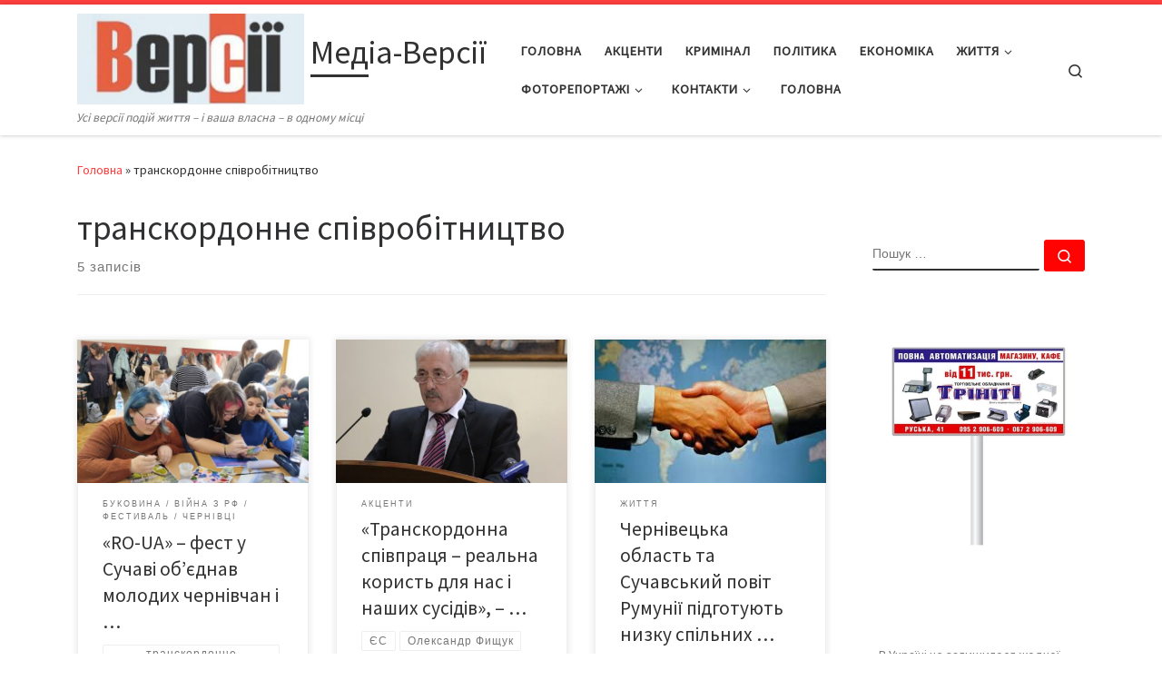

--- FILE ---
content_type: text/html; charset=UTF-8
request_url: https://versii.cv.ua/tag/transkordonne-spivrobitnitstvo
body_size: 85343
content:
<!DOCTYPE html>
<!--[if IE 7]>
<html class="ie ie7" lang="uk">
<![endif]-->
<!--[if IE 8]>
<html class="ie ie8" lang="uk">
<![endif]-->
<!--[if !(IE 7) | !(IE 8)  ]><!-->
<html lang="uk" class="no-js">
<!--<![endif]-->
  <head>
  <meta charset="UTF-8" />
  <meta http-equiv="X-UA-Compatible" content="IE=EDGE" />
  <meta name="viewport" content="width=device-width, initial-scale=1.0" />
  <link rel="profile"  href="https://gmpg.org/xfn/11" />
  <link rel="pingback" href="https://versii.cv.ua/xmlrpc.php" />
<script>(function(html){html.className = html.className.replace(/\bno-js\b/,'js')})(document.documentElement);</script>
<meta name='robots' content='index, follow, max-image-preview:large, max-snippet:-1, max-video-preview:-1' />
	<style>img:is([sizes="auto" i], [sizes^="auto," i]) { contain-intrinsic-size: 3000px 1500px }</style>
	
	<!-- This site is optimized with the Yoast SEO plugin v24.0 - https://yoast.com/wordpress/plugins/seo/ -->
	<title>Архивы транскордонне співробітництво - Медіа-Версії</title>
	<link rel="canonical" href="https://versii.cv.ua/tag/transkordonne-spivrobitnitstvo" />
	<meta property="og:locale" content="uk_UA" />
	<meta property="og:type" content="article" />
	<meta property="og:title" content="Архивы транскордонне співробітництво - Медіа-Версії" />
	<meta property="og:url" content="https://versii.cv.ua/tag/transkordonne-spivrobitnitstvo" />
	<meta property="og:site_name" content="Медіа-Версії" />
	<script type="application/ld+json" class="yoast-schema-graph">{"@context":"https://schema.org","@graph":[{"@type":"CollectionPage","@id":"https://versii.cv.ua/tag/transkordonne-spivrobitnitstvo","url":"https://versii.cv.ua/tag/transkordonne-spivrobitnitstvo","name":"Архивы транскордонне співробітництво - Медіа-Версії","isPartOf":{"@id":"https://versii.cv.ua/#website"},"primaryImageOfPage":{"@id":"https://versii.cv.ua/tag/transkordonne-spivrobitnitstvo#primaryimage"},"image":{"@id":"https://versii.cv.ua/tag/transkordonne-spivrobitnitstvo#primaryimage"},"thumbnailUrl":"https://versii.cv.ua/wp-content/uploads/2022/11/yzobrazhenye_viber_2022-11-11_15-14-31-397.jpg","breadcrumb":{"@id":"https://versii.cv.ua/tag/transkordonne-spivrobitnitstvo#breadcrumb"},"inLanguage":"uk"},{"@type":"ImageObject","inLanguage":"uk","@id":"https://versii.cv.ua/tag/transkordonne-spivrobitnitstvo#primaryimage","url":"https://versii.cv.ua/wp-content/uploads/2022/11/yzobrazhenye_viber_2022-11-11_15-14-31-397.jpg","contentUrl":"https://versii.cv.ua/wp-content/uploads/2022/11/yzobrazhenye_viber_2022-11-11_15-14-31-397.jpg","width":1024,"height":771},{"@type":"BreadcrumbList","@id":"https://versii.cv.ua/tag/transkordonne-spivrobitnitstvo#breadcrumb","itemListElement":[{"@type":"ListItem","position":1,"name":"Головна Сторінка","item":"https://versii.cv.ua/"},{"@type":"ListItem","position":2,"name":"транскордонне співробітництво"}]},{"@type":"WebSite","@id":"https://versii.cv.ua/#website","url":"https://versii.cv.ua/","name":"Медіа-Версії","description":"Усі версії подій життя - і ваша власна - в одному місці","publisher":{"@id":"https://versii.cv.ua/#organization"},"potentialAction":[{"@type":"SearchAction","target":{"@type":"EntryPoint","urlTemplate":"https://versii.cv.ua/?s={search_term_string}"},"query-input":{"@type":"PropertyValueSpecification","valueRequired":true,"valueName":"search_term_string"}}],"inLanguage":"uk"},{"@type":"Organization","@id":"https://versii.cv.ua/#organization","name":"Медіа-Версії","url":"https://versii.cv.ua/","logo":{"@type":"ImageObject","inLanguage":"uk","@id":"https://versii.cv.ua/#/schema/logo/image/","url":"https://versii.cv.ua/wp-content/uploads/2025/08/cropped-cropped-versiyi-1.jpg","contentUrl":"https://versii.cv.ua/wp-content/uploads/2025/08/cropped-cropped-versiyi-1.jpg","width":512,"height":205,"caption":"Медіа-Версії"},"image":{"@id":"https://versii.cv.ua/#/schema/logo/image/"},"sameAs":["https://www.facebook.com/versiicv/?fref=ts"]}]}</script>
	<!-- / Yoast SEO plugin. -->


<link rel="alternate" type="application/rss+xml" title="Медіа-Версії &raquo; стрічка" href="https://versii.cv.ua/feed" />
<link rel="alternate" type="application/rss+xml" title="Медіа-Версії &raquo; Канал коментарів" href="https://versii.cv.ua/comments/feed" />
<link rel="alternate" type="application/rss+xml" title="Медіа-Версії &raquo; транскордонне співробітництво Канал теґу" href="https://versii.cv.ua/tag/transkordonne-spivrobitnitstvo/feed" />
<script>
window._wpemojiSettings = {"baseUrl":"https:\/\/s.w.org\/images\/core\/emoji\/15.0.3\/72x72\/","ext":".png","svgUrl":"https:\/\/s.w.org\/images\/core\/emoji\/15.0.3\/svg\/","svgExt":".svg","source":{"concatemoji":"https:\/\/versii.cv.ua\/wp-includes\/js\/wp-emoji-release.min.js?ver=6.7.4"}};
/*! This file is auto-generated */
!function(i,n){var o,s,e;function c(e){try{var t={supportTests:e,timestamp:(new Date).valueOf()};sessionStorage.setItem(o,JSON.stringify(t))}catch(e){}}function p(e,t,n){e.clearRect(0,0,e.canvas.width,e.canvas.height),e.fillText(t,0,0);var t=new Uint32Array(e.getImageData(0,0,e.canvas.width,e.canvas.height).data),r=(e.clearRect(0,0,e.canvas.width,e.canvas.height),e.fillText(n,0,0),new Uint32Array(e.getImageData(0,0,e.canvas.width,e.canvas.height).data));return t.every(function(e,t){return e===r[t]})}function u(e,t,n){switch(t){case"flag":return n(e,"\ud83c\udff3\ufe0f\u200d\u26a7\ufe0f","\ud83c\udff3\ufe0f\u200b\u26a7\ufe0f")?!1:!n(e,"\ud83c\uddfa\ud83c\uddf3","\ud83c\uddfa\u200b\ud83c\uddf3")&&!n(e,"\ud83c\udff4\udb40\udc67\udb40\udc62\udb40\udc65\udb40\udc6e\udb40\udc67\udb40\udc7f","\ud83c\udff4\u200b\udb40\udc67\u200b\udb40\udc62\u200b\udb40\udc65\u200b\udb40\udc6e\u200b\udb40\udc67\u200b\udb40\udc7f");case"emoji":return!n(e,"\ud83d\udc26\u200d\u2b1b","\ud83d\udc26\u200b\u2b1b")}return!1}function f(e,t,n){var r="undefined"!=typeof WorkerGlobalScope&&self instanceof WorkerGlobalScope?new OffscreenCanvas(300,150):i.createElement("canvas"),a=r.getContext("2d",{willReadFrequently:!0}),o=(a.textBaseline="top",a.font="600 32px Arial",{});return e.forEach(function(e){o[e]=t(a,e,n)}),o}function t(e){var t=i.createElement("script");t.src=e,t.defer=!0,i.head.appendChild(t)}"undefined"!=typeof Promise&&(o="wpEmojiSettingsSupports",s=["flag","emoji"],n.supports={everything:!0,everythingExceptFlag:!0},e=new Promise(function(e){i.addEventListener("DOMContentLoaded",e,{once:!0})}),new Promise(function(t){var n=function(){try{var e=JSON.parse(sessionStorage.getItem(o));if("object"==typeof e&&"number"==typeof e.timestamp&&(new Date).valueOf()<e.timestamp+604800&&"object"==typeof e.supportTests)return e.supportTests}catch(e){}return null}();if(!n){if("undefined"!=typeof Worker&&"undefined"!=typeof OffscreenCanvas&&"undefined"!=typeof URL&&URL.createObjectURL&&"undefined"!=typeof Blob)try{var e="postMessage("+f.toString()+"("+[JSON.stringify(s),u.toString(),p.toString()].join(",")+"));",r=new Blob([e],{type:"text/javascript"}),a=new Worker(URL.createObjectURL(r),{name:"wpTestEmojiSupports"});return void(a.onmessage=function(e){c(n=e.data),a.terminate(),t(n)})}catch(e){}c(n=f(s,u,p))}t(n)}).then(function(e){for(var t in e)n.supports[t]=e[t],n.supports.everything=n.supports.everything&&n.supports[t],"flag"!==t&&(n.supports.everythingExceptFlag=n.supports.everythingExceptFlag&&n.supports[t]);n.supports.everythingExceptFlag=n.supports.everythingExceptFlag&&!n.supports.flag,n.DOMReady=!1,n.readyCallback=function(){n.DOMReady=!0}}).then(function(){return e}).then(function(){var e;n.supports.everything||(n.readyCallback(),(e=n.source||{}).concatemoji?t(e.concatemoji):e.wpemoji&&e.twemoji&&(t(e.twemoji),t(e.wpemoji)))}))}((window,document),window._wpemojiSettings);
</script>
<style id='wp-emoji-styles-inline-css'>

	img.wp-smiley, img.emoji {
		display: inline !important;
		border: none !important;
		box-shadow: none !important;
		height: 1em !important;
		width: 1em !important;
		margin: 0 0.07em !important;
		vertical-align: -0.1em !important;
		background: none !important;
		padding: 0 !important;
	}
</style>
<link rel='stylesheet' id='wp-block-library-css' href='https://versii.cv.ua/wp-includes/css/dist/block-library/style.min.css?ver=6.7.4' media='all' />
<style id='classic-theme-styles-inline-css'>
/*! This file is auto-generated */
.wp-block-button__link{color:#fff;background-color:#32373c;border-radius:9999px;box-shadow:none;text-decoration:none;padding:calc(.667em + 2px) calc(1.333em + 2px);font-size:1.125em}.wp-block-file__button{background:#32373c;color:#fff;text-decoration:none}
</style>
<style id='global-styles-inline-css'>
:root{--wp--preset--aspect-ratio--square: 1;--wp--preset--aspect-ratio--4-3: 4/3;--wp--preset--aspect-ratio--3-4: 3/4;--wp--preset--aspect-ratio--3-2: 3/2;--wp--preset--aspect-ratio--2-3: 2/3;--wp--preset--aspect-ratio--16-9: 16/9;--wp--preset--aspect-ratio--9-16: 9/16;--wp--preset--color--black: #000000;--wp--preset--color--cyan-bluish-gray: #abb8c3;--wp--preset--color--white: #ffffff;--wp--preset--color--pale-pink: #f78da7;--wp--preset--color--vivid-red: #cf2e2e;--wp--preset--color--luminous-vivid-orange: #ff6900;--wp--preset--color--luminous-vivid-amber: #fcb900;--wp--preset--color--light-green-cyan: #7bdcb5;--wp--preset--color--vivid-green-cyan: #00d084;--wp--preset--color--pale-cyan-blue: #8ed1fc;--wp--preset--color--vivid-cyan-blue: #0693e3;--wp--preset--color--vivid-purple: #9b51e0;--wp--preset--gradient--vivid-cyan-blue-to-vivid-purple: linear-gradient(135deg,rgba(6,147,227,1) 0%,rgb(155,81,224) 100%);--wp--preset--gradient--light-green-cyan-to-vivid-green-cyan: linear-gradient(135deg,rgb(122,220,180) 0%,rgb(0,208,130) 100%);--wp--preset--gradient--luminous-vivid-amber-to-luminous-vivid-orange: linear-gradient(135deg,rgba(252,185,0,1) 0%,rgba(255,105,0,1) 100%);--wp--preset--gradient--luminous-vivid-orange-to-vivid-red: linear-gradient(135deg,rgba(255,105,0,1) 0%,rgb(207,46,46) 100%);--wp--preset--gradient--very-light-gray-to-cyan-bluish-gray: linear-gradient(135deg,rgb(238,238,238) 0%,rgb(169,184,195) 100%);--wp--preset--gradient--cool-to-warm-spectrum: linear-gradient(135deg,rgb(74,234,220) 0%,rgb(151,120,209) 20%,rgb(207,42,186) 40%,rgb(238,44,130) 60%,rgb(251,105,98) 80%,rgb(254,248,76) 100%);--wp--preset--gradient--blush-light-purple: linear-gradient(135deg,rgb(255,206,236) 0%,rgb(152,150,240) 100%);--wp--preset--gradient--blush-bordeaux: linear-gradient(135deg,rgb(254,205,165) 0%,rgb(254,45,45) 50%,rgb(107,0,62) 100%);--wp--preset--gradient--luminous-dusk: linear-gradient(135deg,rgb(255,203,112) 0%,rgb(199,81,192) 50%,rgb(65,88,208) 100%);--wp--preset--gradient--pale-ocean: linear-gradient(135deg,rgb(255,245,203) 0%,rgb(182,227,212) 50%,rgb(51,167,181) 100%);--wp--preset--gradient--electric-grass: linear-gradient(135deg,rgb(202,248,128) 0%,rgb(113,206,126) 100%);--wp--preset--gradient--midnight: linear-gradient(135deg,rgb(2,3,129) 0%,rgb(40,116,252) 100%);--wp--preset--font-size--small: 13px;--wp--preset--font-size--medium: 20px;--wp--preset--font-size--large: 36px;--wp--preset--font-size--x-large: 42px;--wp--preset--spacing--20: 0.44rem;--wp--preset--spacing--30: 0.67rem;--wp--preset--spacing--40: 1rem;--wp--preset--spacing--50: 1.5rem;--wp--preset--spacing--60: 2.25rem;--wp--preset--spacing--70: 3.38rem;--wp--preset--spacing--80: 5.06rem;--wp--preset--shadow--natural: 6px 6px 9px rgba(0, 0, 0, 0.2);--wp--preset--shadow--deep: 12px 12px 50px rgba(0, 0, 0, 0.4);--wp--preset--shadow--sharp: 6px 6px 0px rgba(0, 0, 0, 0.2);--wp--preset--shadow--outlined: 6px 6px 0px -3px rgba(255, 255, 255, 1), 6px 6px rgba(0, 0, 0, 1);--wp--preset--shadow--crisp: 6px 6px 0px rgba(0, 0, 0, 1);}:where(.is-layout-flex){gap: 0.5em;}:where(.is-layout-grid){gap: 0.5em;}body .is-layout-flex{display: flex;}.is-layout-flex{flex-wrap: wrap;align-items: center;}.is-layout-flex > :is(*, div){margin: 0;}body .is-layout-grid{display: grid;}.is-layout-grid > :is(*, div){margin: 0;}:where(.wp-block-columns.is-layout-flex){gap: 2em;}:where(.wp-block-columns.is-layout-grid){gap: 2em;}:where(.wp-block-post-template.is-layout-flex){gap: 1.25em;}:where(.wp-block-post-template.is-layout-grid){gap: 1.25em;}.has-black-color{color: var(--wp--preset--color--black) !important;}.has-cyan-bluish-gray-color{color: var(--wp--preset--color--cyan-bluish-gray) !important;}.has-white-color{color: var(--wp--preset--color--white) !important;}.has-pale-pink-color{color: var(--wp--preset--color--pale-pink) !important;}.has-vivid-red-color{color: var(--wp--preset--color--vivid-red) !important;}.has-luminous-vivid-orange-color{color: var(--wp--preset--color--luminous-vivid-orange) !important;}.has-luminous-vivid-amber-color{color: var(--wp--preset--color--luminous-vivid-amber) !important;}.has-light-green-cyan-color{color: var(--wp--preset--color--light-green-cyan) !important;}.has-vivid-green-cyan-color{color: var(--wp--preset--color--vivid-green-cyan) !important;}.has-pale-cyan-blue-color{color: var(--wp--preset--color--pale-cyan-blue) !important;}.has-vivid-cyan-blue-color{color: var(--wp--preset--color--vivid-cyan-blue) !important;}.has-vivid-purple-color{color: var(--wp--preset--color--vivid-purple) !important;}.has-black-background-color{background-color: var(--wp--preset--color--black) !important;}.has-cyan-bluish-gray-background-color{background-color: var(--wp--preset--color--cyan-bluish-gray) !important;}.has-white-background-color{background-color: var(--wp--preset--color--white) !important;}.has-pale-pink-background-color{background-color: var(--wp--preset--color--pale-pink) !important;}.has-vivid-red-background-color{background-color: var(--wp--preset--color--vivid-red) !important;}.has-luminous-vivid-orange-background-color{background-color: var(--wp--preset--color--luminous-vivid-orange) !important;}.has-luminous-vivid-amber-background-color{background-color: var(--wp--preset--color--luminous-vivid-amber) !important;}.has-light-green-cyan-background-color{background-color: var(--wp--preset--color--light-green-cyan) !important;}.has-vivid-green-cyan-background-color{background-color: var(--wp--preset--color--vivid-green-cyan) !important;}.has-pale-cyan-blue-background-color{background-color: var(--wp--preset--color--pale-cyan-blue) !important;}.has-vivid-cyan-blue-background-color{background-color: var(--wp--preset--color--vivid-cyan-blue) !important;}.has-vivid-purple-background-color{background-color: var(--wp--preset--color--vivid-purple) !important;}.has-black-border-color{border-color: var(--wp--preset--color--black) !important;}.has-cyan-bluish-gray-border-color{border-color: var(--wp--preset--color--cyan-bluish-gray) !important;}.has-white-border-color{border-color: var(--wp--preset--color--white) !important;}.has-pale-pink-border-color{border-color: var(--wp--preset--color--pale-pink) !important;}.has-vivid-red-border-color{border-color: var(--wp--preset--color--vivid-red) !important;}.has-luminous-vivid-orange-border-color{border-color: var(--wp--preset--color--luminous-vivid-orange) !important;}.has-luminous-vivid-amber-border-color{border-color: var(--wp--preset--color--luminous-vivid-amber) !important;}.has-light-green-cyan-border-color{border-color: var(--wp--preset--color--light-green-cyan) !important;}.has-vivid-green-cyan-border-color{border-color: var(--wp--preset--color--vivid-green-cyan) !important;}.has-pale-cyan-blue-border-color{border-color: var(--wp--preset--color--pale-cyan-blue) !important;}.has-vivid-cyan-blue-border-color{border-color: var(--wp--preset--color--vivid-cyan-blue) !important;}.has-vivid-purple-border-color{border-color: var(--wp--preset--color--vivid-purple) !important;}.has-vivid-cyan-blue-to-vivid-purple-gradient-background{background: var(--wp--preset--gradient--vivid-cyan-blue-to-vivid-purple) !important;}.has-light-green-cyan-to-vivid-green-cyan-gradient-background{background: var(--wp--preset--gradient--light-green-cyan-to-vivid-green-cyan) !important;}.has-luminous-vivid-amber-to-luminous-vivid-orange-gradient-background{background: var(--wp--preset--gradient--luminous-vivid-amber-to-luminous-vivid-orange) !important;}.has-luminous-vivid-orange-to-vivid-red-gradient-background{background: var(--wp--preset--gradient--luminous-vivid-orange-to-vivid-red) !important;}.has-very-light-gray-to-cyan-bluish-gray-gradient-background{background: var(--wp--preset--gradient--very-light-gray-to-cyan-bluish-gray) !important;}.has-cool-to-warm-spectrum-gradient-background{background: var(--wp--preset--gradient--cool-to-warm-spectrum) !important;}.has-blush-light-purple-gradient-background{background: var(--wp--preset--gradient--blush-light-purple) !important;}.has-blush-bordeaux-gradient-background{background: var(--wp--preset--gradient--blush-bordeaux) !important;}.has-luminous-dusk-gradient-background{background: var(--wp--preset--gradient--luminous-dusk) !important;}.has-pale-ocean-gradient-background{background: var(--wp--preset--gradient--pale-ocean) !important;}.has-electric-grass-gradient-background{background: var(--wp--preset--gradient--electric-grass) !important;}.has-midnight-gradient-background{background: var(--wp--preset--gradient--midnight) !important;}.has-small-font-size{font-size: var(--wp--preset--font-size--small) !important;}.has-medium-font-size{font-size: var(--wp--preset--font-size--medium) !important;}.has-large-font-size{font-size: var(--wp--preset--font-size--large) !important;}.has-x-large-font-size{font-size: var(--wp--preset--font-size--x-large) !important;}
:where(.wp-block-post-template.is-layout-flex){gap: 1.25em;}:where(.wp-block-post-template.is-layout-grid){gap: 1.25em;}
:where(.wp-block-columns.is-layout-flex){gap: 2em;}:where(.wp-block-columns.is-layout-grid){gap: 2em;}
:root :where(.wp-block-pullquote){font-size: 1.5em;line-height: 1.6;}
</style>
<link rel='stylesheet' id='customizr-main-css' href='https://versii.cv.ua/wp-content/themes/customizr/assets/front/css/style.min.css?ver=4.4.22' media='all' />
<style id='customizr-main-inline-css'>
::-moz-selection{background-color:#ff3f3f}::selection{background-color:#ff3f3f}a,.btn-skin:active,.btn-skin:focus,.btn-skin:hover,.btn-skin.inverted,.grid-container__classic .post-type__icon,.post-type__icon:hover .icn-format,.grid-container__classic .post-type__icon:hover .icn-format,[class*='grid-container__'] .entry-title a.czr-title:hover,input[type=checkbox]:checked::before{color:#ff3f3f}.czr-css-loader > div ,.btn-skin,.btn-skin:active,.btn-skin:focus,.btn-skin:hover,.btn-skin-h-dark,.btn-skin-h-dark.inverted:active,.btn-skin-h-dark.inverted:focus,.btn-skin-h-dark.inverted:hover{border-color:#ff3f3f}.tc-header.border-top{border-top-color:#ff3f3f}[class*='grid-container__'] .entry-title a:hover::after,.grid-container__classic .post-type__icon,.btn-skin,.btn-skin.inverted:active,.btn-skin.inverted:focus,.btn-skin.inverted:hover,.btn-skin-h-dark,.btn-skin-h-dark.inverted:active,.btn-skin-h-dark.inverted:focus,.btn-skin-h-dark.inverted:hover,.sidebar .widget-title::after,input[type=radio]:checked::before{background-color:#ff3f3f}.btn-skin-light:active,.btn-skin-light:focus,.btn-skin-light:hover,.btn-skin-light.inverted{color:#ff8c8c}input:not([type='submit']):not([type='button']):not([type='number']):not([type='checkbox']):not([type='radio']):focus,textarea:focus,.btn-skin-light,.btn-skin-light.inverted,.btn-skin-light:active,.btn-skin-light:focus,.btn-skin-light:hover,.btn-skin-light.inverted:active,.btn-skin-light.inverted:focus,.btn-skin-light.inverted:hover{border-color:#ff8c8c}.btn-skin-light,.btn-skin-light.inverted:active,.btn-skin-light.inverted:focus,.btn-skin-light.inverted:hover{background-color:#ff8c8c}.btn-skin-lightest:active,.btn-skin-lightest:focus,.btn-skin-lightest:hover,.btn-skin-lightest.inverted{color:#ffa5a5}.btn-skin-lightest,.btn-skin-lightest.inverted,.btn-skin-lightest:active,.btn-skin-lightest:focus,.btn-skin-lightest:hover,.btn-skin-lightest.inverted:active,.btn-skin-lightest.inverted:focus,.btn-skin-lightest.inverted:hover{border-color:#ffa5a5}.btn-skin-lightest,.btn-skin-lightest.inverted:active,.btn-skin-lightest.inverted:focus,.btn-skin-lightest.inverted:hover{background-color:#ffa5a5}.pagination,a:hover,a:focus,a:active,.btn-skin-dark:active,.btn-skin-dark:focus,.btn-skin-dark:hover,.btn-skin-dark.inverted,.btn-skin-dark-oh:active,.btn-skin-dark-oh:focus,.btn-skin-dark-oh:hover,.post-info a:not(.btn):hover,.grid-container__classic .post-type__icon .icn-format,[class*='grid-container__'] .hover .entry-title a,.widget-area a:not(.btn):hover,a.czr-format-link:hover,.format-link.hover a.czr-format-link,button[type=submit]:hover,button[type=submit]:active,button[type=submit]:focus,input[type=submit]:hover,input[type=submit]:active,input[type=submit]:focus,.tabs .nav-link:hover,.tabs .nav-link.active,.tabs .nav-link.active:hover,.tabs .nav-link.active:focus{color:#ff0202}.grid-container__classic.tc-grid-border .grid__item,.btn-skin-dark,.btn-skin-dark.inverted,button[type=submit],input[type=submit],.btn-skin-dark:active,.btn-skin-dark:focus,.btn-skin-dark:hover,.btn-skin-dark.inverted:active,.btn-skin-dark.inverted:focus,.btn-skin-dark.inverted:hover,.btn-skin-h-dark:active,.btn-skin-h-dark:focus,.btn-skin-h-dark:hover,.btn-skin-h-dark.inverted,.btn-skin-h-dark.inverted,.btn-skin-h-dark.inverted,.btn-skin-dark-oh:active,.btn-skin-dark-oh:focus,.btn-skin-dark-oh:hover,.btn-skin-dark-oh.inverted:active,.btn-skin-dark-oh.inverted:focus,.btn-skin-dark-oh.inverted:hover,button[type=submit]:hover,button[type=submit]:active,button[type=submit]:focus,input[type=submit]:hover,input[type=submit]:active,input[type=submit]:focus{border-color:#ff0202}.btn-skin-dark,.btn-skin-dark.inverted:active,.btn-skin-dark.inverted:focus,.btn-skin-dark.inverted:hover,.btn-skin-h-dark:active,.btn-skin-h-dark:focus,.btn-skin-h-dark:hover,.btn-skin-h-dark.inverted,.btn-skin-h-dark.inverted,.btn-skin-h-dark.inverted,.btn-skin-dark-oh.inverted:active,.btn-skin-dark-oh.inverted:focus,.btn-skin-dark-oh.inverted:hover,.grid-container__classic .post-type__icon:hover,button[type=submit],input[type=submit],.czr-link-hover-underline .widgets-list-layout-links a:not(.btn)::before,.czr-link-hover-underline .widget_archive a:not(.btn)::before,.czr-link-hover-underline .widget_nav_menu a:not(.btn)::before,.czr-link-hover-underline .widget_rss ul a:not(.btn)::before,.czr-link-hover-underline .widget_recent_entries a:not(.btn)::before,.czr-link-hover-underline .widget_categories a:not(.btn)::before,.czr-link-hover-underline .widget_meta a:not(.btn)::before,.czr-link-hover-underline .widget_recent_comments a:not(.btn)::before,.czr-link-hover-underline .widget_pages a:not(.btn)::before,.czr-link-hover-underline .widget_calendar a:not(.btn)::before,[class*='grid-container__'] .hover .entry-title a::after,a.czr-format-link::before,.comment-author a::before,.comment-link::before,.tabs .nav-link.active::before{background-color:#ff0202}.btn-skin-dark-shaded:active,.btn-skin-dark-shaded:focus,.btn-skin-dark-shaded:hover,.btn-skin-dark-shaded.inverted{background-color:rgba(255,2,2,0.2)}.btn-skin-dark-shaded,.btn-skin-dark-shaded.inverted:active,.btn-skin-dark-shaded.inverted:focus,.btn-skin-dark-shaded.inverted:hover{background-color:rgba(255,2,2,0.8)}
.tc-header.border-top { border-top-width: 5px; border-top-style: solid }
.grid-container__classic .czr__r-wGOC::before{padding-top:61.803398%}

@media (min-width: 1200px) {.grid-container__classic .czr__r-wGOC::before{padding-top:40%}}

#czr-push-footer { display: none; visibility: hidden; }
        .czr-sticky-footer #czr-push-footer.sticky-footer-enabled { display: block; }
        
</style>
<script src="https://versii.cv.ua/wp-includes/js/jquery/jquery.min.js?ver=3.7.1" id="jquery-core-js"></script>
<script src="https://versii.cv.ua/wp-includes/js/jquery/jquery-migrate.min.js?ver=3.4.1" id="jquery-migrate-js"></script>
<script src="https://versii.cv.ua/wp-includes/js/underscore.min.js?ver=1.13.7" id="underscore-js"></script>
<script id="czr-init-js-extra">
var CZRParams = {"assetsPath":"https:\/\/versii.cv.ua\/wp-content\/themes\/customizr\/assets\/front\/","mainScriptUrl":"https:\/\/versii.cv.ua\/wp-content\/themes\/customizr\/assets\/front\/js\/tc-scripts.min.js?4.4.22","deferFontAwesome":"1","fontAwesomeUrl":"https:\/\/versii.cv.ua\/wp-content\/themes\/customizr\/assets\/shared\/fonts\/fa\/css\/fontawesome-all.min.css?4.4.22","_disabled":[],"centerSliderImg":"1","isLightBoxEnabled":"1","SmoothScroll":{"Enabled":true,"Options":{"touchpadSupport":false}},"isAnchorScrollEnabled":"","anchorSmoothScrollExclude":{"simple":["[class*=edd]",".carousel-control","[data-toggle=\"modal\"]","[data-toggle=\"dropdown\"]","[data-toggle=\"czr-dropdown\"]","[data-toggle=\"tooltip\"]","[data-toggle=\"popover\"]","[data-toggle=\"collapse\"]","[data-toggle=\"czr-collapse\"]","[data-toggle=\"tab\"]","[data-toggle=\"pill\"]","[data-toggle=\"czr-pill\"]","[class*=upme]","[class*=um-]"],"deep":{"classes":[],"ids":[]}},"timerOnScrollAllBrowsers":"1","centerAllImg":"1","HasComments":"","LoadModernizr":"1","stickyHeader":"","extLinksStyle":"","extLinksTargetExt":"","extLinksSkipSelectors":{"classes":["btn","button"],"ids":[]},"dropcapEnabled":"","dropcapWhere":{"post":"","page":""},"dropcapMinWords":"","dropcapSkipSelectors":{"tags":["IMG","IFRAME","H1","H2","H3","H4","H5","H6","BLOCKQUOTE","UL","OL"],"classes":["btn"],"id":[]},"imgSmartLoadEnabled":"1","imgSmartLoadOpts":{"parentSelectors":["[class*=grid-container], .article-container",".__before_main_wrapper",".widget-front",".post-related-articles",".tc-singular-thumbnail-wrapper",".sek-module-inner"],"opts":{"excludeImg":[".tc-holder-img"]}},"imgSmartLoadsForSliders":"1","pluginCompats":[],"isWPMobile":"","menuStickyUserSettings":{"desktop":"stick_up","mobile":"stick_up"},"adminAjaxUrl":"https:\/\/versii.cv.ua\/wp-admin\/admin-ajax.php","ajaxUrl":"https:\/\/versii.cv.ua\/?czrajax=1","frontNonce":{"id":"CZRFrontNonce","handle":"35c948c10e"},"isDevMode":"","isModernStyle":"1","i18n":{"Permanently dismiss":"Permanently dismiss"},"frontNotifications":{"welcome":{"enabled":false,"content":"","dismissAction":"dismiss_welcome_note_front"}},"preloadGfonts":"1","googleFonts":"Source+Sans+Pro","version":"4.4.22"};
</script>
<script src="https://versii.cv.ua/wp-content/themes/customizr/assets/front/js/tc-init.min.js?ver=4.4.22" id="czr-init-js"></script>
<script src="https://versii.cv.ua/wp-content/themes/customizr/assets/front/js/libs/modernizr.min.js?ver=4.4.22" id="modernizr-js"></script>
<link rel="https://api.w.org/" href="https://versii.cv.ua/wp-json/" /><link rel="alternate" title="JSON" type="application/json" href="https://versii.cv.ua/wp-json/wp/v2/tags/7031" /><link rel="EditURI" type="application/rsd+xml" title="RSD" href="https://versii.cv.ua/xmlrpc.php?rsd" />
<meta name="generator" content="WordPress 6.7.4" />
		<script>
			document.documentElement.className = document.documentElement.className.replace('no-js', 'js');
		</script>
				<style>
			.no-js img.lazyload {
				display: none;
			}

			figure.wp-block-image img.lazyloading {
				min-width: 150px;
			}

						.lazyload, .lazyloading {
				opacity: 0;
			}

			.lazyloaded {
				opacity: 1;
				transition: opacity 400ms;
				transition-delay: 0ms;
			}

					</style>
		              <link rel="preload" as="font" type="font/woff2" href="https://versii.cv.ua/wp-content/themes/customizr/assets/shared/fonts/customizr/customizr.woff2?128396981" crossorigin="anonymous"/>
            <link rel="icon" href="https://versii.cv.ua/wp-content/uploads/2025/08/cropped-versiyi-1-32x32.jpg" sizes="32x32" />
<link rel="icon" href="https://versii.cv.ua/wp-content/uploads/2025/08/cropped-versiyi-1-192x192.jpg" sizes="192x192" />
<link rel="apple-touch-icon" href="https://versii.cv.ua/wp-content/uploads/2025/08/cropped-versiyi-1-180x180.jpg" />
<meta name="msapplication-TileImage" content="https://versii.cv.ua/wp-content/uploads/2025/08/cropped-versiyi-1-270x270.jpg" />
</head>

  <body data-rsssl=1 class="archive tag tag-transkordonne-spivrobitnitstvo tag-7031 wp-custom-logo wp-embed-responsive czr-link-hover-underline header-skin-light footer-skin-dark czr-r-sidebar tc-center-images czr-full-layout customizr-4-4-22 czr-post-list-context czr-sticky-footer">
          <a class="screen-reader-text skip-link" href="#content">Перейти до вмісту</a>
    
    
    <div id="tc-page-wrap" class="">

      <header class="tpnav-header__header tc-header sl-logo_left sticky-brand-shrink-on sticky-transparent border-top czr-submenu-fade czr-submenu-move" >
        <div class="primary-navbar__wrapper d-none d-lg-block has-horizontal-menu has-branding-aside desktop-sticky" >
  <div class="container">
    <div class="row align-items-center flex-row primary-navbar__row">
      <div class="branding__container col col-auto" >
  <div class="branding align-items-center flex-column ">
    <div class="branding-row d-flex flex-row align-items-center align-self-start">
      <div class="navbar-brand col-auto " >
  <a class="navbar-brand-sitelogo" href="https://versii.cv.ua/"  aria-label="Медіа-Версії | Усі версії подій життя &#8211; і ваша власна &#8211; в одному місці" >
    <img data-src="https://versii.cv.ua/wp-content/uploads/2025/08/cropped-cropped-versiyi-1.jpg" alt="Повернутись на головну" width="512" height="205" style="--smush-placeholder-width: 512px; --smush-placeholder-aspect-ratio: 512/205;max-width:250px;max-height:100px" data-no-retina src="[data-uri]" class="lazyload"><noscript><img data-src="https://versii.cv.ua/wp-content/uploads/2025/08/cropped-cropped-versiyi-1.jpg" alt="Повернутись на головну" width="512" height="205" style="--smush-placeholder-width: 512px; --smush-placeholder-aspect-ratio: 512/205;max-width:250px;max-height:100px" data-no-retina src="[data-uri]" class="lazyload"><noscript><img src="https://versii.cv.ua/wp-content/uploads/2025/08/cropped-cropped-versiyi-1.jpg" alt="Повернутись на головну" class="" width="512" height="205" style="max-width:250px;max-height:100px" data-no-retina></noscript></noscript>  </a>
</div>
          <div class="branding-aside col-auto flex-column d-flex">
          <span class="navbar-brand col-auto " >
    <a class="navbar-brand-sitename  czr-underline" href="https://versii.cv.ua/">
    <span>Медіа-Версії</span>
  </a>
</span>
          </div>
                </div>
    <span class="header-tagline " >
  Усі версії подій життя &#8211; і ваша власна &#8211; в одному місці</span>

  </div>
</div>
      <div class="primary-nav__container justify-content-lg-around col col-lg-auto flex-lg-column" >
  <div class="primary-nav__wrapper flex-lg-row align-items-center justify-content-end">
              <nav class="primary-nav__nav col" id="primary-nav">
          <div class="nav__menu-wrapper primary-nav__menu-wrapper justify-content-end czr-open-on-hover" >
<ul id="main-menu" class="primary-nav__menu regular-nav nav__menu nav"><li id="menu-item-39505" class="menu-item menu-item-type-custom menu-item-object-custom menu-item-home menu-item-39505"><a href="https://versii.cv.ua" class="nav__link"><span class="nav__title">Головна</span></a></li>
<li id="menu-item-39514" class="menu-item menu-item-type-taxonomy menu-item-object-category menu-item-39514"><a href="https://versii.cv.ua/category/aktsenti" class="nav__link"><span class="nav__title">Акценти</span></a></li>
<li id="menu-item-39508" class="menu-item menu-item-type-taxonomy menu-item-object-category menu-item-39508"><a href="https://versii.cv.ua/category/kryminal" class="nav__link"><span class="nav__title">Кримінал</span></a></li>
<li id="menu-item-39510" class="menu-item menu-item-type-taxonomy menu-item-object-category menu-item-39510"><a href="https://versii.cv.ua/category/polityka" class="nav__link"><span class="nav__title">Політика</span></a></li>
<li id="menu-item-39509" class="menu-item menu-item-type-taxonomy menu-item-object-category menu-item-39509"><a href="https://versii.cv.ua/category/ekonomichni" class="nav__link"><span class="nav__title">Економіка</span></a></li>
<li id="menu-item-39511" class="menu-item menu-item-type-taxonomy menu-item-object-category menu-item-has-children czr-dropdown menu-item-39511"><a data-toggle="czr-dropdown" aria-haspopup="true" aria-expanded="false" href="https://versii.cv.ua/category/zhyttya" class="nav__link"><span class="nav__title">Життя</span><span class="caret__dropdown-toggler"><i class="icn-down-small"></i></span></a>
<ul class="dropdown-menu czr-dropdown-menu">
	<li id="menu-item-39506" class="menu-item menu-item-type-taxonomy menu-item-object-category dropdown-item menu-item-39506"><a href="https://versii.cv.ua/category/ozdorovchi" class="nav__link"><span class="nav__title">Здоров&#8217;я</span></a></li>
	<li id="menu-item-39513" class="menu-item menu-item-type-taxonomy menu-item-object-category dropdown-item menu-item-39513"><a href="https://versii.cv.ua/category/kultura" class="nav__link"><span class="nav__title">Культура</span></a></li>
	<li id="menu-item-39512" class="menu-item menu-item-type-taxonomy menu-item-object-category dropdown-item menu-item-39512"><a href="https://versii.cv.ua/category/rozvahy" class="nav__link"><span class="nav__title">Розваги</span></a></li>
</ul>
</li>
<li id="menu-item-39507" class="menu-item menu-item-type-taxonomy menu-item-object-category menu-item-has-children czr-dropdown menu-item-39507"><a data-toggle="czr-dropdown" aria-haspopup="true" aria-expanded="false" href="https://versii.cv.ua/category/foto" class="nav__link"><span class="nav__title">Фоторепортажі</span><span class="caret__dropdown-toggler"><i class="icn-down-small"></i></span></a>
<ul class="dropdown-menu czr-dropdown-menu">
	<li id="menu-item-39550" class="menu-item menu-item-type-post_type menu-item-object-page dropdown-item menu-item-39550"><a href="https://versii.cv.ua/foto" class="nav__link"><span class="nav__title">Фото</span></a></li>
</ul>
</li>
<li id="menu-item-39542" class="h2 strong- strongstrong strong E-mail strongspan stylecolor 0000ffreklamaversiiukrnetspanstrong h2a classwp-caption title- hrefhttpversiicvuaipage_id9288-ah2 span 000000strongspan ff0000 spanstrongspan strong58000 strong380 372 57-19-35strong 0000ffversiiukrnetspanstrong strong32726216strong strong26004017113743strong 356271 a titleversiicvua hrefhttpversiicvua target_blankhttpversiicvuaah2 menu-item menu-item-type-post_type menu-item-object-page menu-item-has-children czr-dropdown menu-item-39542"><a data-toggle="czr-dropdown" aria-haspopup="true" aria-expanded="false" rel="h2  h2 strong- strongstrong strong  E-mail strongspan stylecolor 0000ffreklamaversiiukrnetspanstrong h2a classwp-caption title- hrefhttpversiicvuaipage_id9288-ah2 span stylecolor 000000strongspan stylecolor ff0000 spanstrongspan  strong58000      strong   strong380 372 57-19-35strong E-mail strongspan stylecolor 0000ffversiiukrnetspanstrong  span stylecolor 000000strongspan stylecolor ff0000 spanstrongspan  strong strong   strong32726216strong  strong26004017113743strong     356271 h2 a classwp-caption titleversiicvua hrefhttpversiicvua target_blankhttpversiicvuaah2" href="https://versii.cv.ua/lyst-do-redaktsiji" title="Редакція газети “Версії” Шеф-редактор Людмила Чередарик  E-mail: reklamaversii@ukr.net ПРАЙС-ЛИСТ Адреса редакції:  58000, м. Чернівці, вул. , ,   тел./факс +380 (372) 57-19-35 E-mail: versii@ukr.net  Наші реквізити:  МПП “ВЕРСІЇ” Код ЕДРПО 32726216 п/рах. 26004017113743 в ЧФ «УКРЕКСІМБАНК» МФО 356271 Сайт https://versii.cv.ua" class="nav__link"><span class="nav__title">Контакти</span><span class="caret__dropdown-toggler"><i class="icn-down-small"></i></span></a>
<ul class="dropdown-menu czr-dropdown-menu">
	<li id="menu-item-39549" class="menu-item menu-item-type-post_type menu-item-object-page dropdown-item menu-item-39549"><a href="https://versii.cv.ua/arhiv-versiyi-pdf-2014" class="nav__link"><span class="nav__title">Архів «Версії» (pdf)</span></a></li>
	<li id="menu-item-39570" class="menu-item menu-item-type-post_type menu-item-object-page dropdown-item menu-item-39570"><a href="https://versii.cv.ua/prajs-lyst" class="nav__link"><span class="nav__title">Прайс-лист</span></a></li>
</ul>
</li>
<li id="menu-item-67727" class="menu-item menu-item-type-post_type menu-item-object-page menu-item-67727"><a href="https://versii.cv.ua/foto/golovna" class="nav__link"><span class="nav__title">Головна</span></a></li>
</ul></div>        </nav>
    <div class="primary-nav__utils nav__utils col-auto" >
    <ul class="nav utils flex-row flex-nowrap regular-nav">
      <li class="nav__search " >
  <a href="#" class="search-toggle_btn icn-search czr-overlay-toggle_btn"  aria-expanded="false"><span class="sr-only">Search</span></a>
        <div class="czr-search-expand">
      <div class="czr-search-expand-inner"><div class="search-form__container " >
  <form action="https://versii.cv.ua/" method="get" class="czr-form search-form">
    <div class="form-group czr-focus">
            <label for="s-696ae5600f1e5" id="lsearch-696ae5600f1e5">
        <span class="screen-reader-text">Пошук</span>
        <input id="s-696ae5600f1e5" class="form-control czr-search-field" name="s" type="search" value="" aria-describedby="lsearch-696ae5600f1e5" placeholder="Пошук &hellip;">
      </label>
      <button type="submit" class="button"><i class="icn-search"></i><span class="screen-reader-text">Пошук &hellip;</span></button>
    </div>
  </form>
</div></div>
    </div>
    </li>
    </ul>
</div>  </div>
</div>
    </div>
  </div>
</div>    <div class="mobile-navbar__wrapper d-lg-none mobile-sticky" >
    <div class="branding__container justify-content-between align-items-center container" >
  <div class="branding flex-column">
    <div class="branding-row d-flex align-self-start flex-row align-items-center">
      <div class="navbar-brand col-auto " >
  <a class="navbar-brand-sitelogo" href="https://versii.cv.ua/"  aria-label="Медіа-Версії | Усі версії подій життя &#8211; і ваша власна &#8211; в одному місці" >
    <img data-src="https://versii.cv.ua/wp-content/uploads/2025/08/cropped-cropped-versiyi-1.jpg" alt="Повернутись на головну" width="512" height="205" style="--smush-placeholder-width: 512px; --smush-placeholder-aspect-ratio: 512/205;max-width:250px;max-height:100px" data-no-retina src="[data-uri]" class="lazyload"><noscript><img data-src="https://versii.cv.ua/wp-content/uploads/2025/08/cropped-cropped-versiyi-1.jpg" alt="Повернутись на головну" width="512" height="205" style="--smush-placeholder-width: 512px; --smush-placeholder-aspect-ratio: 512/205;max-width:250px;max-height:100px" data-no-retina src="[data-uri]" class="lazyload"><noscript><img src="https://versii.cv.ua/wp-content/uploads/2025/08/cropped-cropped-versiyi-1.jpg" alt="Повернутись на головну" class="" width="512" height="205" style="max-width:250px;max-height:100px" data-no-retina></noscript></noscript>  </a>
</div>
            <div class="branding-aside col-auto">
              <span class="navbar-brand col-auto " >
    <a class="navbar-brand-sitename  czr-underline" href="https://versii.cv.ua/">
    <span>Медіа-Версії</span>
  </a>
</span>
            </div>
            </div>
      </div>
  <div class="mobile-utils__wrapper nav__utils regular-nav">
    <ul class="nav utils row flex-row flex-nowrap">
      <li class="nav__search " >
  <a href="#" class="search-toggle_btn icn-search czr-dropdown" data-aria-haspopup="true" aria-expanded="false"><span class="sr-only">Search</span></a>
        <div class="czr-search-expand">
      <div class="czr-search-expand-inner"><div class="search-form__container " >
  <form action="https://versii.cv.ua/" method="get" class="czr-form search-form">
    <div class="form-group czr-focus">
            <label for="s-696ae5600f594" id="lsearch-696ae5600f594">
        <span class="screen-reader-text">Пошук</span>
        <input id="s-696ae5600f594" class="form-control czr-search-field" name="s" type="search" value="" aria-describedby="lsearch-696ae5600f594" placeholder="Пошук &hellip;">
      </label>
      <button type="submit" class="button"><i class="icn-search"></i><span class="screen-reader-text">Пошук &hellip;</span></button>
    </div>
  </form>
</div></div>
    </div>
        <ul class="dropdown-menu czr-dropdown-menu">
      <li class="header-search__container container">
  <div class="search-form__container " >
  <form action="https://versii.cv.ua/" method="get" class="czr-form search-form">
    <div class="form-group czr-focus">
            <label for="s-696ae5600f698" id="lsearch-696ae5600f698">
        <span class="screen-reader-text">Пошук</span>
        <input id="s-696ae5600f698" class="form-control czr-search-field" name="s" type="search" value="" aria-describedby="lsearch-696ae5600f698" placeholder="Пошук &hellip;">
      </label>
      <button type="submit" class="button"><i class="icn-search"></i><span class="screen-reader-text">Пошук &hellip;</span></button>
    </div>
  </form>
</div></li>    </ul>
  </li>
<li class="hamburger-toggler__container " >
  <button class="ham-toggler-menu czr-collapsed" data-toggle="czr-collapse" data-target="#mobile-nav"><span class="ham__toggler-span-wrapper"><span class="line line-1"></span><span class="line line-2"></span><span class="line line-3"></span></span><span class="screen-reader-text">Меню</span></button>
</li>
    </ul>
  </div>
</div>
<div class="mobile-nav__container " >
   <nav class="mobile-nav__nav flex-column czr-collapse" id="mobile-nav">
      <div class="mobile-nav__inner container">
      <div class="nav__menu-wrapper mobile-nav__menu-wrapper czr-open-on-click" >
<ul id="mobile-nav-menu" class="mobile-nav__menu vertical-nav nav__menu flex-column nav"><li class="menu-item menu-item-type-custom menu-item-object-custom menu-item-home menu-item-39505"><a href="https://versii.cv.ua" class="nav__link"><span class="nav__title">Головна</span></a></li>
<li class="menu-item menu-item-type-taxonomy menu-item-object-category menu-item-39514"><a href="https://versii.cv.ua/category/aktsenti" class="nav__link"><span class="nav__title">Акценти</span></a></li>
<li class="menu-item menu-item-type-taxonomy menu-item-object-category menu-item-39508"><a href="https://versii.cv.ua/category/kryminal" class="nav__link"><span class="nav__title">Кримінал</span></a></li>
<li class="menu-item menu-item-type-taxonomy menu-item-object-category menu-item-39510"><a href="https://versii.cv.ua/category/polityka" class="nav__link"><span class="nav__title">Політика</span></a></li>
<li class="menu-item menu-item-type-taxonomy menu-item-object-category menu-item-39509"><a href="https://versii.cv.ua/category/ekonomichni" class="nav__link"><span class="nav__title">Економіка</span></a></li>
<li class="menu-item menu-item-type-taxonomy menu-item-object-category menu-item-has-children czr-dropdown menu-item-39511"><span class="display-flex nav__link-wrapper align-items-start"><a href="https://versii.cv.ua/category/zhyttya" class="nav__link"><span class="nav__title">Життя</span></a><button data-toggle="czr-dropdown" aria-haspopup="true" aria-expanded="false" class="caret__dropdown-toggler czr-btn-link"><i class="icn-down-small"></i></button></span>
<ul class="dropdown-menu czr-dropdown-menu">
	<li class="menu-item menu-item-type-taxonomy menu-item-object-category dropdown-item menu-item-39506"><a href="https://versii.cv.ua/category/ozdorovchi" class="nav__link"><span class="nav__title">Здоров&#8217;я</span></a></li>
	<li class="menu-item menu-item-type-taxonomy menu-item-object-category dropdown-item menu-item-39513"><a href="https://versii.cv.ua/category/kultura" class="nav__link"><span class="nav__title">Культура</span></a></li>
	<li class="menu-item menu-item-type-taxonomy menu-item-object-category dropdown-item menu-item-39512"><a href="https://versii.cv.ua/category/rozvahy" class="nav__link"><span class="nav__title">Розваги</span></a></li>
</ul>
</li>
<li class="menu-item menu-item-type-taxonomy menu-item-object-category menu-item-has-children czr-dropdown menu-item-39507"><span class="display-flex nav__link-wrapper align-items-start"><a href="https://versii.cv.ua/category/foto" class="nav__link"><span class="nav__title">Фоторепортажі</span></a><button data-toggle="czr-dropdown" aria-haspopup="true" aria-expanded="false" class="caret__dropdown-toggler czr-btn-link"><i class="icn-down-small"></i></button></span>
<ul class="dropdown-menu czr-dropdown-menu">
	<li class="menu-item menu-item-type-post_type menu-item-object-page dropdown-item menu-item-39550"><a href="https://versii.cv.ua/foto" class="nav__link"><span class="nav__title">Фото</span></a></li>
</ul>
</li>
<li class="h2 strong- strongstrong strong E-mail strongspan stylecolor 0000ffreklamaversiiukrnetspanstrong h2a classwp-caption title- hrefhttpversiicvuaipage_id9288-ah2 span 000000strongspan ff0000 spanstrongspan strong58000 strong380 372 57-19-35strong 0000ffversiiukrnetspanstrong strong32726216strong strong26004017113743strong 356271 a titleversiicvua hrefhttpversiicvua target_blankhttpversiicvuaah2 menu-item menu-item-type-post_type menu-item-object-page menu-item-has-children czr-dropdown menu-item-39542"><span class="display-flex nav__link-wrapper align-items-start"><a rel="h2  h2 strong- strongstrong strong  E-mail strongspan stylecolor 0000ffreklamaversiiukrnetspanstrong h2a classwp-caption title- hrefhttpversiicvuaipage_id9288-ah2 span stylecolor 000000strongspan stylecolor ff0000 spanstrongspan  strong58000      strong   strong380 372 57-19-35strong E-mail strongspan stylecolor 0000ffversiiukrnetspanstrong  span stylecolor 000000strongspan stylecolor ff0000 spanstrongspan  strong strong   strong32726216strong  strong26004017113743strong     356271 h2 a classwp-caption titleversiicvua hrefhttpversiicvua target_blankhttpversiicvuaah2" href="https://versii.cv.ua/lyst-do-redaktsiji" title="Редакція газети “Версії” Шеф-редактор Людмила Чередарик  E-mail: reklamaversii@ukr.net ПРАЙС-ЛИСТ Адреса редакції:  58000, м. Чернівці, вул. , ,   тел./факс +380 (372) 57-19-35 E-mail: versii@ukr.net  Наші реквізити:  МПП “ВЕРСІЇ” Код ЕДРПО 32726216 п/рах. 26004017113743 в ЧФ «УКРЕКСІМБАНК» МФО 356271 Сайт https://versii.cv.ua" class="nav__link"><span class="nav__title">Контакти</span></a><button data-toggle="czr-dropdown" aria-haspopup="true" aria-expanded="false" class="caret__dropdown-toggler czr-btn-link"><i class="icn-down-small"></i></button></span>
<ul class="dropdown-menu czr-dropdown-menu">
	<li class="menu-item menu-item-type-post_type menu-item-object-page dropdown-item menu-item-39549"><a href="https://versii.cv.ua/arhiv-versiyi-pdf-2014" class="nav__link"><span class="nav__title">Архів «Версії» (pdf)</span></a></li>
	<li class="menu-item menu-item-type-post_type menu-item-object-page dropdown-item menu-item-39570"><a href="https://versii.cv.ua/prajs-lyst" class="nav__link"><span class="nav__title">Прайс-лист</span></a></li>
</ul>
</li>
<li class="menu-item menu-item-type-post_type menu-item-object-page menu-item-67727"><a href="https://versii.cv.ua/foto/golovna" class="nav__link"><span class="nav__title">Головна</span></a></li>
</ul></div>      </div>
  </nav>
</div></div></header>


  
    <div id="main-wrapper" class="section">

                      

          <div class="czr-hot-crumble container page-breadcrumbs" role="navigation" >
  <div class="row">
        <nav class="breadcrumbs col-12"><span class="trail-begin"><a href="https://versii.cv.ua" title="Медіа-Версії" rel="home" class="trail-begin">Головна</a></span> <span class="sep">&raquo;</span> <span class="trail-end">транскордонне співробітництво</span></nav>  </div>
</div>
          <div class="container" role="main">

            
            <div class="flex-row row column-content-wrapper">

                
                <div id="content" class="col-12 col-md-9 article-container">

                  <header class="archive-header " >
  <div class="archive-header-inner">
        <h1 class="archive-title">
      транскордонне співробітництво    </h1>
          <div class="header-bottom">
        <span>
          5 записів        </span>
      </div>
                    <hr class="featurette-divider">
        </div>
</header><div id="czr_grid-696ae56008d07" class="grid-container grid-container__classic tc-grid-shadow tc-grid-border tc-grid-hover-move" >
  <div class="grid__wrapper grid">
  <section class="row grid__section cols-3 grid-section-not-featured">
  <article id="post-60043" class="grid-item col-12 col-md-6 col-xl-4 col-lg-4 post-60043 post type-post status-publish format-standard has-post-thumbnail category-bukovyna category-vijna-z-rf category-festyval category-chernivtsi tag-transkordonne-spivrobitnitstvo czr-hentry" >
  <section class="grid__item">
    <div class="tc-grid-figure entry-media__holder has-thumb czr__r-wGR js-centering">
      <div class="entry-media__wrapper czr__r-i">
        <a class="bg-link" href="https://versii.cv.ua/vijna-z-rf/ro-ua-fest-u-suchavi-ob-yednav-molodyh-chernivchan-i-rumuniv/60043.html"></a>
        <img  width="570" height="350"  src="[data-uri]" data-src="https://versii.cv.ua/wp-content/uploads/2022/11/yzobrazhenye_viber_2022-11-11_15-14-31-397-570x350.jpg"  class="attachment-tc-grid tc-thumb-type-thumb czr-img wp-post-image" alt="" decoding="async" fetchpriority="high" />      </div>
      <div class="tc-grid-caption">
          <div class="entry-summary ">
                        <div class="tc-g-cont czr-talign"><p>Підвищення мотивації до навчання дітей та молоді є пріоритетом як для Румунії, так і для України. І саме значення «RO-UА» має породжувати нові проєкти співпраці між державними установами та неурядовими організаціями, з наголосом на професійній освіті та підтримці інтеграції дітей та молоді з числа біженців з України. Саме за цією [&hellip;]</p></div>
                      </div>
                </div>

          </div>
      <div class="tc-content">
      <header class="entry-header " >
  <div class="entry-header-inner ">
            <div class="tax__container post-info entry-meta">
          <a class="tax__link" href="https://versii.cv.ua/category/bukovyna" title="Подивитись всі публікації в Буковина"> <span>Буковина</span> </a><a class="tax__link" href="https://versii.cv.ua/category/vijna-z-rf" title="Подивитись всі публікації в війна з рф"> <span>війна з рф</span> </a><a class="tax__link" href="https://versii.cv.ua/category/festyval" title="Подивитись всі публікації в фестиваль"> <span>фестиваль</span> </a><a class="tax__link" href="https://versii.cv.ua/category/chernivtsi" title="Подивитись всі публікації в Чернівці"> <span>Чернівці</span> </a>        </div>
              <h2 class="entry-title">
      <a class="czr-title" href="https://versii.cv.ua/vijna-z-rf/ro-ua-fest-u-suchavi-ob-yednav-molodyh-chernivchan-i-rumuniv/60043.html" rel="bookmark">«RO-UА» – фест  у Сучаві об’єднав молодих чернівчан і &hellip;</a>
    </h2>
            </div>
</header>      <footer class="entry-footer" >      <div class="post-tags entry-meta">
        <ul class="tags">
          <li><a class="tag__link btn btn-skin-dark-oh inverted" href="https://versii.cv.ua/tag/transkordonne-spivrobitnitstvo" title="Подивитись всі публікації в транскордонне співробітництво"> <span>транскордонне співробітництво</span> </a></li>        </ul>
      </div>
            <div class="post-info clearfix entry-meta">

          <div class="row flex-row">
            <div class="col col-auto"><span class="author-meta">автор <span class="author vcard"><span class="author_name"><a class="url fn n" href="https://versii.cv.ua/author/lfcheredaryk" title="Подивитися всі записи автора Людмила" rel="author">Людмила</a></span></span></span></div>              <div class="col col-auto">
                <div class="row">
                  <div class="col col-auto">Опубліковано <a href="https://versii.cv.ua/vijna-z-rf/ro-ua-fest-u-suchavi-ob-yednav-molodyh-chernivchan-i-rumuniv/60043.html" title="Постійне посилання на:&nbsp;«RO-UА» – фест  у Сучаві об’єднав молодих чернівчан і румунів" rel="bookmark"><time class="entry-date published updated" datetime="11/11/2022">11/11/2022</time></a></div>                </div>
              </div>
                      </div>
        </div>
            </footer>    </div>
    </section>
</article><article id="post-47496" class="grid-item col-12 col-md-6 col-xl-4 col-lg-4 post-47496 post type-post status-publish format-standard has-post-thumbnail category-aktsenti tag-yes tag-oleksandr-fishhuk tag-rumuniya tag-transkordonne-spivrobitnitstvo tag-ukrajina czr-hentry" >
  <section class="grid__item">
    <div class="tc-grid-figure entry-media__holder has-thumb czr__r-wGR js-centering">
      <div class="entry-media__wrapper czr__r-i">
        <a class="bg-link" href="https://versii.cv.ua/aktsenti/transkordonna-spivpratsya-realna-koryst-dlya-nas-nashyh-susidiv-oleksandr-fyshhuk/47496.html"></a>
        <img  width="396" height="264"  src="[data-uri]" data-src="https://versii.cv.ua/wp-content/uploads/2018/10/img_0023-396x264.jpg"  class="attachment-tc-grid tc-thumb-type-thumb czr-img wp-post-image" alt="" decoding="async" data-srcset="https://versii.cv.ua/wp-content/uploads/2018/10/img_0023-396x264.jpg 396w, https://versii.cv.ua/wp-content/uploads/2018/10/img_0023-396x264-350x233.jpg 350w, https://versii.cv.ua/wp-content/uploads/2018/10/img_0023-396x264-200x133.jpg 200w" data-sizes="(max-width: 396px) 100vw, 396px" />      </div>
      <div class="tc-grid-caption">
          <div class="entry-summary ">
                        <div class="tc-g-cont czr-talign"><p>На цьому наголосив голова облдержадміністрації, вітаючи у Чернівцях заключну конференцію&nbsp;Спільної операційної програми «Румунія – Україна – Республіка Молдова».&nbsp; Він висловив також сподівання, що реалізація&nbsp;28 транскордонних проектів у різноманітних сферах життєдіяльності наших територіальних громад на загальну суму понад 13 мільйонів євро є лише черговим&nbsp;кроком до подальшої спільної та успішної&nbsp;&nbsp;співпраці. Адже, завдяки [&hellip;]</p></div>
                      </div>
                </div>

          </div>
      <div class="tc-content">
      <header class="entry-header " >
  <div class="entry-header-inner ">
            <div class="tax__container post-info entry-meta">
          <a class="tax__link" href="https://versii.cv.ua/category/aktsenti" title="Подивитись всі публікації в Акценти"> <span>Акценти</span> </a>        </div>
              <h2 class="entry-title">
      <a class="czr-title" href="https://versii.cv.ua/aktsenti/transkordonna-spivpratsya-realna-koryst-dlya-nas-nashyh-susidiv-oleksandr-fyshhuk/47496.html" rel="bookmark">«Транскордонна співпраця – реальна користь для нас і наших сусідів», – &hellip;</a>
    </h2>
            </div>
</header>      <footer class="entry-footer" >      <div class="post-tags entry-meta">
        <ul class="tags">
          <li><a class="tag__link btn btn-skin-dark-oh inverted" href="https://versii.cv.ua/tag/yes" title="Подивитись всі публікації в ЄС"> <span>ЄС</span> </a></li><li><a class="tag__link btn btn-skin-dark-oh inverted" href="https://versii.cv.ua/tag/oleksandr-fishhuk" title="Подивитись всі публікації в Олександр Фищук"> <span>Олександр Фищук</span> </a></li><li><a class="tag__link btn btn-skin-dark-oh inverted" href="https://versii.cv.ua/tag/rumuniya" title="Подивитись всі публікації в румунія"> <span>румунія</span> </a></li><li><a class="tag__link btn btn-skin-dark-oh inverted" href="https://versii.cv.ua/tag/transkordonne-spivrobitnitstvo" title="Подивитись всі публікації в транскордонне співробітництво"> <span>транскордонне співробітництво</span> </a></li><li><a class="tag__link btn btn-skin-dark-oh inverted" href="https://versii.cv.ua/tag/ukrajina" title="Подивитись всі публікації в Україна"> <span>Україна</span> </a></li>        </ul>
      </div>
            <div class="post-info clearfix entry-meta">

          <div class="row flex-row">
            <div class="col col-auto"><span class="author-meta">автор <span class="author vcard"><span class="author_name"><a class="url fn n" href="https://versii.cv.ua/author/sergij-palamar" title="Подивитися всі записи автора Сергій Паламар" rel="author">Сергій Паламар</a></span></span></span></div>              <div class="col col-auto">
                <div class="row">
                  <div class="col col-auto">Опубліковано <a href="https://versii.cv.ua/aktsenti/transkordonna-spivpratsya-realna-koryst-dlya-nas-nashyh-susidiv-oleksandr-fyshhuk/47496.html" title="Постійне посилання на:&nbsp;«Транскордонна співпраця – реальна користь для нас і наших сусідів», – Олександр Фищук" rel="bookmark"><time class="entry-date published updated" datetime="25/10/2018">25/10/2018</time></a></div>                </div>
              </div>
                      </div>
        </div>
            </footer>    </div>
    </section>
</article><article id="post-44910" class="grid-item col-12 col-md-6 col-xl-4 col-lg-4 post-44910 post type-post status-publish format-standard has-post-thumbnail category-zhyttya tag-bukovyna tag-proekty tag-spivpratsya tag-suchavskyj-povit tag-transkordonne-spivrobitnitstvo tag-chernivetska-oblast czr-hentry" >
  <section class="grid__item">
    <div class="tc-grid-figure entry-media__holder has-thumb czr__r-wGR js-centering">
      <div class="entry-media__wrapper czr__r-i">
        <a class="bg-link" href="https://versii.cv.ua/zhyttya/chernivetska-oblast-ta-suchavskyj-povit-rumuniyi-pidgotuyut-nyzku-spilnyh-proektnyh-propozytsij-v-ramkah-spilnoyi-operatsijnoyi-programy-rumuniya-ukrayina-2014-2020/44910.html"></a>
        <img  width="290" height="174"  src="[data-uri]" data-src="https://versii.cv.ua/wp-content/uploads/2018/03/Bez-nazvanyya-10.jpg"  class="attachment-tc-grid tc-thumb-type-thumb czr-img wp-post-image" alt="" decoding="async" data-srcset="https://versii.cv.ua/wp-content/uploads/2018/03/Bez-nazvanyya-10.jpg 290w, https://versii.cv.ua/wp-content/uploads/2018/03/Bez-nazvanyya-10-200x120.jpg 200w" data-sizes="(max-width: 290px) 100vw, 290px" />      </div>
      <div class="tc-grid-caption">
          <div class="entry-summary ">
                        <div class="tc-g-cont czr-talign"><p>&nbsp; Двостороння робоча зустріч делегацій Чернівецької області та Сучавського повіту Румуніїї, проведення якої ініціював голова Чернівецької обласної ради Іван Мунтян, відбулася у вівторок, 20 березня, на території Міжнародного автомобільного пункту пропуску «Порубне-Сірет». Участь у зустрічі взяли голова Сучавської повітової ради пан Георге Флутур і голова Чернівецької обласної державної адміністрації Олександр [&hellip;]</p></div>
                      </div>
                </div>

          </div>
      <div class="tc-content">
      <header class="entry-header " >
  <div class="entry-header-inner ">
            <div class="tax__container post-info entry-meta">
          <a class="tax__link" href="https://versii.cv.ua/category/zhyttya" title="Подивитись всі публікації в Життя"> <span>Життя</span> </a>        </div>
              <h2 class="entry-title">
      <a class="czr-title" href="https://versii.cv.ua/zhyttya/chernivetska-oblast-ta-suchavskyj-povit-rumuniyi-pidgotuyut-nyzku-spilnyh-proektnyh-propozytsij-v-ramkah-spilnoyi-operatsijnoyi-programy-rumuniya-ukrayina-2014-2020/44910.html" rel="bookmark">Чернівецька область та Сучавський повіт Румунії  підготують низку спільних &hellip;</a>
    </h2>
            </div>
</header>      <footer class="entry-footer" >      <div class="post-tags entry-meta">
        <ul class="tags">
          <li><a class="tag__link btn btn-skin-dark-oh inverted" href="https://versii.cv.ua/tag/bukovyna" title="Подивитись всі публікації в буковина"> <span>буковина</span> </a></li><li><a class="tag__link btn btn-skin-dark-oh inverted" href="https://versii.cv.ua/tag/proekty" title="Подивитись всі публікації в проекти"> <span>проекти</span> </a></li><li><a class="tag__link btn btn-skin-dark-oh inverted" href="https://versii.cv.ua/tag/spivpratsya" title="Подивитись всі публікації в співпраця"> <span>співпраця</span> </a></li><li><a class="tag__link btn btn-skin-dark-oh inverted" href="https://versii.cv.ua/tag/suchavskyj-povit" title="Подивитись всі публікації в Сучавський повіт"> <span>Сучавський повіт</span> </a></li><li><a class="tag__link btn btn-skin-dark-oh inverted" href="https://versii.cv.ua/tag/transkordonne-spivrobitnitstvo" title="Подивитись всі публікації в транскордонне співробітництво"> <span>транскордонне співробітництво</span> </a></li><li><a class="tag__link btn btn-skin-dark-oh inverted" href="https://versii.cv.ua/tag/chernivetska-oblast" title="Подивитись всі публікації в Чернівецька область"> <span>Чернівецька область</span> </a></li>        </ul>
      </div>
            <div class="post-info clearfix entry-meta">

          <div class="row flex-row">
            <div class="col col-auto"><span class="author-meta">автор <span class="author vcard"><span class="author_name"><a class="url fn n" href="https://versii.cv.ua/author/sergij-palamar" title="Подивитися всі записи автора Сергій Паламар" rel="author">Сергій Паламар</a></span></span></span></div>              <div class="col col-auto">
                <div class="row">
                  <div class="col col-auto">Опубліковано <a href="https://versii.cv.ua/zhyttya/chernivetska-oblast-ta-suchavskyj-povit-rumuniyi-pidgotuyut-nyzku-spilnyh-proektnyh-propozytsij-v-ramkah-spilnoyi-operatsijnoyi-programy-rumuniya-ukrayina-2014-2020/44910.html" title="Постійне посилання на:&nbsp;Чернівецька область та Сучавський повіт Румунії  підготують низку спільних проектних пропозицій  в рамках Спільної операційної програми «Румунія – Україна 2014-2020»" rel="bookmark"><time class="entry-date published updated" datetime="23/03/2018">23/03/2018</time></a></div>                </div>
              </div>
                      </div>
        </div>
            </footer>    </div>
    </section>
</article><article id="post-43915" class="grid-item col-12 col-md-6 col-xl-4 col-lg-4 post-43915 post type-post status-publish format-standard has-post-thumbnail category-zhyttya tag-moldova tag-proekt tag-transkordonne-spivrobitnitstvo tag-chernivetska-oblast czr-hentry" >
  <section class="grid__item">
    <div class="tc-grid-figure entry-media__holder has-thumb czr__r-wGR js-centering">
      <div class="entry-media__wrapper czr__r-i">
        <a class="bg-link" href="https://versii.cv.ua/zhyttya/u-chernivtsyah-startuvav-proekt-rozvytok-mizhosobystisnyh-zvyazkiv-u-sotsialnij-kulturnij-ta-osvitnij-sferah-sered-ditej-ta-molodi-pozbavlenyh-batkivskoyi-opiky-ta-pikluvannya-v-respublitsi-moldova/43915.html"></a>
        <img  width="570" height="342"  src="[data-uri]" data-src="https://versii.cv.ua/wp-content/uploads/2018/01/original-1300266756.jpg"  class="attachment-tc-grid tc-thumb-type-thumb czr-img wp-post-image" alt="" decoding="async" loading="lazy" data-srcset="https://versii.cv.ua/wp-content/uploads/2018/01/original-1300266756.jpg 680w, https://versii.cv.ua/wp-content/uploads/2018/01/original-1300266756-396x238.jpg 396w, https://versii.cv.ua/wp-content/uploads/2018/01/original-1300266756-350x210.jpg 350w, https://versii.cv.ua/wp-content/uploads/2018/01/original-1300266756-200x120.jpg 200w" data-sizes="auto, (max-width: 570px) 100vw, 570px" />      </div>
      <div class="tc-grid-caption">
          <div class="entry-summary ">
                        <div class="tc-g-cont czr-talign"><p>&nbsp; У Чернівецькій ОДА презентували місію та основні заходи &nbsp;транскордонного проекту «Сприяння міжособистісному спілкуванню у соціальній, культурній та освітній сферах серед дітей та молоді, позбавлених батьківської опіки та піклування, з Республіки Молдова та Чернівецької області» Програми транскордонного співробітництва EaPTC Молдова – Україна,за підтримки ЄС. У презентації взяли участь: Михайло Павлюк [&hellip;]</p></div>
                      </div>
                </div>

          </div>
      <div class="tc-content">
      <header class="entry-header " >
  <div class="entry-header-inner ">
            <div class="tax__container post-info entry-meta">
          <a class="tax__link" href="https://versii.cv.ua/category/zhyttya" title="Подивитись всі публікації в Життя"> <span>Життя</span> </a>        </div>
              <h2 class="entry-title">
      <a class="czr-title" href="https://versii.cv.ua/zhyttya/u-chernivtsyah-startuvav-proekt-rozvytok-mizhosobystisnyh-zvyazkiv-u-sotsialnij-kulturnij-ta-osvitnij-sferah-sered-ditej-ta-molodi-pozbavlenyh-batkivskoyi-opiky-ta-pikluvannya-v-respublitsi-moldova/43915.html" rel="bookmark">У Чернівцях стартував проект  «Розвиток міжособистісних зв&#8217;язків у соціальній, культурній &hellip;</a>
    </h2>
            </div>
</header>      <footer class="entry-footer" >      <div class="post-tags entry-meta">
        <ul class="tags">
          <li><a class="tag__link btn btn-skin-dark-oh inverted" href="https://versii.cv.ua/tag/moldova" title="Подивитись всі публікації в Молдова"> <span>Молдова</span> </a></li><li><a class="tag__link btn btn-skin-dark-oh inverted" href="https://versii.cv.ua/tag/proekt" title="Подивитись всі публікації в проект"> <span>проект</span> </a></li><li><a class="tag__link btn btn-skin-dark-oh inverted" href="https://versii.cv.ua/tag/transkordonne-spivrobitnitstvo" title="Подивитись всі публікації в транскордонне співробітництво"> <span>транскордонне співробітництво</span> </a></li><li><a class="tag__link btn btn-skin-dark-oh inverted" href="https://versii.cv.ua/tag/chernivetska-oblast" title="Подивитись всі публікації в Чернівецька область"> <span>Чернівецька область</span> </a></li>        </ul>
      </div>
            <div class="post-info clearfix entry-meta">

          <div class="row flex-row">
            <div class="col col-auto"><span class="author-meta">автор <span class="author vcard"><span class="author_name"><a class="url fn n" href="https://versii.cv.ua/author/sergij-palamar" title="Подивитися всі записи автора Сергій Паламар" rel="author">Сергій Паламар</a></span></span></span></div>              <div class="col col-auto">
                <div class="row">
                  <div class="col col-auto">Опубліковано <a href="https://versii.cv.ua/zhyttya/u-chernivtsyah-startuvav-proekt-rozvytok-mizhosobystisnyh-zvyazkiv-u-sotsialnij-kulturnij-ta-osvitnij-sferah-sered-ditej-ta-molodi-pozbavlenyh-batkivskoyi-opiky-ta-pikluvannya-v-respublitsi-moldova/43915.html" title="Постійне посилання на:&nbsp;У Чернівцях стартував проект  «Розвиток міжособистісних зв&#8217;язків у соціальній, культурній та освітній сферах серед дітей та молоді, позбавлених батьківської опіки та піклування, в Республіці Молдова і Чернівецькій області»" rel="bookmark"><time class="entry-date published updated" datetime="13/01/2018">13/01/2018</time></a></div>                </div>
              </div>
                      </div>
        </div>
            </footer>    </div>
    </section>
</article><article id="post-28604" class="grid-item col-12 col-md-6 col-xl-4 col-lg-4 post-28604 post type-post status-publish format-standard has-post-thumbnail category-news tag-yevropejs-kij-soyuz tag-zdorovya tag-produkti tag-tovari tag-transkordonne-spivrobitnitstvo tag-harchuvannya czr-hentry" >
  <section class="grid__item">
    <div class="tc-grid-figure entry-media__holder has-thumb czr__r-wGR js-centering">
      <div class="entry-media__wrapper czr__r-i">
        <a class="bg-link" href="https://versii.cv.ua/news/chi-yistimemo-ekologichno-bezpechni-produkti/28604.html"></a>
        <img  width="389" height="350"  src="[data-uri]" data-src="https://versii.cv.ua/wp-content/uploads/2014/05/201310_1383930790.png"  class="attachment-tc-grid tc-thumb-type-thumb czr-img wp-post-image" alt="" decoding="async" loading="lazy" />      </div>
      <div class="tc-grid-caption">
          <div class="entry-summary ">
                        <div class="tc-g-cont czr-talign"><p>Чи безпечні для здоров’я  людини сучасні продукти харчування, якщо вони сертифіковані в Україні та відповідають стандартам Європейського Союзу?  Які  можливі шляхи  ознайомлення пересічного громадянина з правилами вибору екологічно безпечного продукту харчування?  Як можна захистити права покупця, якщо товар виявився неякісним?  Чи є на ринку екологічно безпечні продукти? &nbsp; Ці та [&hellip;]</p></div>
                      </div>
                </div>

          </div>
      <div class="tc-content">
      <header class="entry-header " >
  <div class="entry-header-inner ">
            <div class="tax__container post-info entry-meta">
          <a class="tax__link" href="https://versii.cv.ua/category/news" title="Подивитись всі публікації в Новини"> <span>Новини</span> </a>        </div>
              <h2 class="entry-title">
      <a class="czr-title" href="https://versii.cv.ua/news/chi-yistimemo-ekologichno-bezpechni-produkti/28604.html" rel="bookmark">Чи їстимемо екологічно безпечні продукти?</a>
    </h2>
            </div>
</header>      <footer class="entry-footer" >      <div class="post-tags entry-meta">
        <ul class="tags">
          <li><a class="tag__link btn btn-skin-dark-oh inverted" href="https://versii.cv.ua/tag/yevropejs-kij-soyuz" title="Подивитись всі публікації в Європейський союз"> <span>Європейський союз</span> </a></li><li><a class="tag__link btn btn-skin-dark-oh inverted" href="https://versii.cv.ua/tag/zdorovya" title="Подивитись всі публікації в здоров&#039;я"> <span>здоров'я</span> </a></li><li><a class="tag__link btn btn-skin-dark-oh inverted" href="https://versii.cv.ua/tag/produkti" title="Подивитись всі публікації в продукти"> <span>продукти</span> </a></li><li><a class="tag__link btn btn-skin-dark-oh inverted" href="https://versii.cv.ua/tag/tovari" title="Подивитись всі публікації в товари"> <span>товари</span> </a></li><li><a class="tag__link btn btn-skin-dark-oh inverted" href="https://versii.cv.ua/tag/transkordonne-spivrobitnitstvo" title="Подивитись всі публікації в транскордонне співробітництво"> <span>транскордонне співробітництво</span> </a></li><li><a class="tag__link btn btn-skin-dark-oh inverted" href="https://versii.cv.ua/tag/harchuvannya" title="Подивитись всі публікації в харчування"> <span>харчування</span> </a></li>        </ul>
      </div>
            <div class="post-info clearfix entry-meta">

          <div class="row flex-row">
            <div class="col col-auto"><span class="author-meta">автор <span class="author vcard"><span class="author_name"><a class="url fn n" href="https://versii.cv.ua/author/versii" title="Подивитися всі записи автора Lida" rel="author">Lida</a></span></span></span></div>              <div class="col col-auto">
                <div class="row">
                  <div class="col col-auto">Опубліковано <a href="https://versii.cv.ua/news/chi-yistimemo-ekologichno-bezpechni-produkti/28604.html" title="Постійне посилання на:&nbsp;Чи їстимемо екологічно безпечні продукти?" rel="bookmark"><time class="entry-date published updated" datetime="16/05/2014">16/05/2014</time></a></div>                </div>
              </div>
                      </div>
        </div>
            </footer>    </div>
    </section>
</article>  </section>
    </div>
</div>

<div id="czr-comments" class="comments-area " >
      </div>                </div>

                <div class="right sidebar tc-sidebar col-12 col-md-3 text-md-right" >
  <div id="right" class="widget-area" role="complementary">
                <aside id="search-7" class="widget widget_search"><div class="search-form__container " >
  <form action="https://versii.cv.ua/" method="get" class="czr-form search-form">
    <div class="form-group czr-focus">
            <label for="s-696ae5601420a" id="lsearch-696ae5601420a">
        <span class="screen-reader-text">Пошук</span>
        <input id="s-696ae5601420a" class="form-control czr-search-field" name="s" type="search" value="" aria-describedby="lsearch-696ae5601420a" placeholder="Пошук &hellip;">
      </label>
      <button type="submit" class="button"><i class="icn-search"></i><span class="screen-reader-text">Пошук &hellip;</span></button>
    </div>
  </form>
</div></aside><aside id="text-5" class="widget widget_text">			<div class="textwidget"><img data-src="https://versii.cv.ua/wp-content/uploads/2018/02/TRINITI-960x600.jpg" alt="" title="" src="[data-uri]" class="lazyload" style="--smush-placeholder-width: 960px; --smush-placeholder-aspect-ratio: 960/600;"><noscript><img src="https://versii.cv.ua/wp-content/uploads/2018/02/TRINITI-960x600.jpg" alt="" title=""></noscript>

</div>
		</aside><aside id="block-16" class="widget widget_block widget_recent_entries"><ul class="wp-block-latest-posts__list has-dates alignleft wp-block-latest-posts"><li><a class="wp-block-latest-posts__post-title" href="https://versii.cv.ua/news/v-ukrayini-ne-zalyshylosya-zhodnoyi-neushkodzhenoyi-elektrostantsiyi/68818.html">В Україні не залишилося жодної неушкодженої електростанції</a><time datetime="2026-01-16T13:23:05+02:00" class="wp-block-latest-posts__post-date">16/01/2026</time></li>
<li><a class="wp-block-latest-posts__post-title" href="https://versii.cv.ua/news/pidozra-kliryku-rpts-urodzhentsyu-bukovyny-u-posobnytstvi-derzhavi-agresortsi/68814.html">Підозра клірику рпц – уродженцю Буковини у пособництві державі-агресорці</a><time datetime="2026-01-16T12:04:59+02:00" class="wp-block-latest-posts__post-date">16/01/2026</time></li>
<li><a class="wp-block-latest-posts__post-title" href="https://versii.cv.ua/news/u-chernivtsyah-kupuvaty-kvartyru-z-yeoseleyu-vzhe-vygidnishe-nizh-orenduvaty-lun/68812.html">У Чернівцях купувати квартиру з єОселею вже вигідніше, ніж орендувати — ЛУН</a><time datetime="2026-01-16T11:19:22+02:00" class="wp-block-latest-posts__post-date">16/01/2026</time></li>
<li><a class="wp-block-latest-posts__post-title" href="https://versii.cv.ua/news/kalendar-zi-znimkamy-voyakiv-na-protezah-ta-yihnimy-sim-yamy-vypustyly-u-chernivtsyah/68809.html">Календар зі знімками вояків на протезах та їхніми сім&#8217;ями випустили у Чернівцях</a><time datetime="2026-01-15T12:02:01+02:00" class="wp-block-latest-posts__post-date">15/01/2026</time></li>
<li><a class="wp-block-latest-posts__post-title" href="https://versii.cv.ua/news/yustynu-pigulyaku-180/68805.html">Юстину Пігуляку – 180</a><time datetime="2026-01-14T21:17:52+02:00" class="wp-block-latest-posts__post-date">14/01/2026</time></li>
</ul></aside>          </div>
</div>
            </div><!-- .column-content-wrapper -->

            

          </div><!-- .container -->

          <div id="czr-push-footer" ></div>
    </div><!-- #main-wrapper -->

    
          <div class="container-fluid">
              </div>
    
<footer id="footer" class="footer__wrapper" >
  <div id="footer-widget-area" class="widget__wrapper" role="complementary" >
  <div class="container widget__container">
    <div class="row">
                      <div id="footer_one" class="col-md-4 col-12">
            <aside id="block-8" class="widget widget_block"><p><!-- I.UA counter --><a href="https://www.i.ua/" target="_blank" onclick="this.href='https://i.ua/r.php?234895';" title="Rated by I.UA"><br />
<script type="text/javascript"><!--
iS='http'+(window.location.protocol=='https:'?'s':'')+
'://r.i.ua/s?u234895&p4&n'+Math.random();
iD=document;if(!iD.cookie)iD.cookie="b=b; path=/";if(iD.cookie)iS+='&c1';
iS+='&d'+(screen.colorDepth?screen.colorDepth:screen.pixelDepth)
+"&w"+screen.width+'&h'+screen.height;
iT=iR=iD.referrer.replace(iP=/^[a-z]*:\/\//,'');iH=window.location.href.replace(iP,'');
((iI=iT.indexOf('/'))!=-1)?(iT=iT.substring(0,iI)):(iI=iT.length);
if(iT!=iH.substring(0,iI))iS+='&f'+escape(iR);
iS+='&r'+escape(iH);
iD.write('<img loading="lazy" decoding="async" src="'+iS+'" border="0" width="88" height="31" />');
//--></script></a><!-- End of I.UA counter --></p>
</aside>          </div>
                  <div id="footer_two" class="col-md-4 col-12">
                      </div>
                  <div id="footer_three" class="col-md-4 col-12">
                      </div>
                  </div>
  </div>
</div>
<div id="colophon" class="colophon " >
  <div class="container">
    <div class="colophon__row row flex-row justify-content-between">
      <div class="col-12 col-sm-auto">
        <div id="footer__credits" class="footer__credits" >
  <p class="czr-copyright">
    <span class="czr-copyright-text">&copy;&nbsp;2026&nbsp;</span><a class="czr-copyright-link" href="https://versii.cv.ua" title="Медіа-Версії">Медіа-Версії</a><span class="czr-rights-text">&nbsp;&ndash;&nbsp;Усі права захищено</span>
  </p>
  <p class="czr-credits">
    <span class="czr-designer">
      <span class="czr-wp-powered"><span class="czr-wp-powered-text">Працює на&nbsp;</span><a class="czr-wp-powered-link" title="Працює на WordPress" href="https://uk.wordpress.org/" target="_blank" rel="noopener noreferrer">WP</a></span><span class="czr-designer-text">&nbsp;&ndash;&nbsp;Розроблено з <a class="czr-designer-link" href="https://presscustomizr.com/customizr" title="Тема Customizr">Тема Customizr</a></span>
    </span>
  </p>
</div>
      </div>
            <div class="col-12 col-sm-auto">
        <div class="social-links">
          <ul class="socials " >
  <li ><a rel="nofollow noopener noreferrer" class="social-icon icon-feed"  title="Підписатися на мій канал RSS" aria-label="Підписатися на мій канал RSS" href="https://versii.cv.ua/feed/rss"  target="_blank" ><i class="fas fa-rss"></i></a></li> <li ><a rel="nofollow noopener noreferrer" class="social-icon icon-facebook"  title="Слідкуй за нами в Facebook" aria-label="Слідкуй за нами в Facebook" href="https://www.facebook.com/versiicv/?fref=ts"  target="_blank" ><i class="fab fa-facebook"></i></a></li></ul>
        </div>
      </div>
          </div>
  </div>
</div>
</footer>
    </div><!-- end #tc-page-wrap -->

    <button class="btn czr-btt czr-btta right" ><i class="icn-up-small"></i></button>
<script src="https://versii.cv.ua/wp-includes/js/jquery/ui/core.min.js?ver=1.13.3" id="jquery-ui-core-js"></script>
<script src="https://versii.cv.ua/wp-content/plugins/wp-smushit/app/assets/js/smush-lazy-load.min.js?ver=3.16.6" id="smush-lazy-load-js"></script>
  </body>
  </html>

<!-- Dynamic page generated in 0.366 seconds. -->
<!-- Cached page generated by WP-Super-Cache on 2026-01-17 03:26:56 -->

<!-- super cache -->